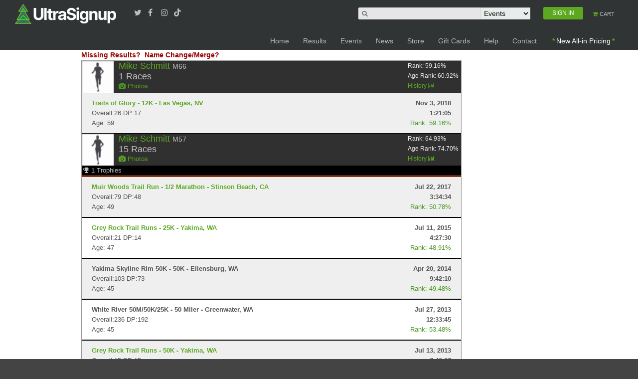

--- FILE ---
content_type: text/html; charset=utf-8
request_url: https://ultrasignup.com/results_participant.aspx?fname=Mike&lname=Schmitt&age=0
body_size: 54425
content:


<!DOCTYPE html>
<!--[if lt IE 7]> <html class="no-js lt-ie9 lt-ie8 lt-ie7" lang="en-US"> <![endif]-->
<!--[if IE 7]>    <html class="no-js lt-ie9 lt-ie8" lang="en-US"> <![endif]-->
<!--[if IE 8]>    <html class="no-js lt-ie9" lang="en-US"> <![endif]-->
<!--[if gt IE 8]><!-->
<html class="no-js" lang="en-US">
<!--<![endif]-->
<head id="Head1">
    
    <script async src="https://www.googletagmanager.com/gtag/js?id=G-PT8E0MGP5M"></script> <script> window.dataLayer = window.dataLayer || []; function gtag() { dataLayer.push(arguments); } gtag('js', new Date()); gtag('config', 'G-PT8E0MGP5M'); </script>

    <meta http-equiv="X-UA-Compatible" content="IE=edge,chrome=1" /><meta charset="UTF-8" /><meta name="viewport" content="width=device-width" /><meta name="facebook-domain-verification" content="7y8umaxsec4am4mzy92axon5doabjm" /><title>
	Mike Schmitt's Results
</title><link href="/favicon.ico" rel="shortcut icon" /><link rel="stylesheet" type="text/css" href="/css/jquery-ui.min.css" /><link rel="stylesheet" type="text/css" href="/css/jquery-ui.structure.min.css" /><link rel="stylesheet" type="text/css" href="/css/jquery-ui.theme.min.css" /><link rel="stylesheet" type="text/css" href="/css/mobilemenu.css" /><link rel="stylesheet" href="https://cdnjs.cloudflare.com/ajax/libs/font-awesome/5.15.3/css/all.min.css" integrity="sha512-iBBXm8fW90+nuLcSKlbmrPcLa0OT92xO1BIsZ+ywDWZCvqsWgccV3gFoRBv0z+8dLJgyAHIhR35VZc2oM/gI1w==" crossorigin="anonymous" /><link href="/css/style.css" rel="stylesheet"/>
<link href="/css/acorn.css" rel="stylesheet"/>
<link href="/css/aurnik.css" rel="stylesheet"/>
<link href="/css/autocomplete.css" rel="stylesheet"/>
<link href="/css/standardHeader.css" rel="stylesheet"/>
<link href="/css/ultra_grid.css" rel="stylesheet"/>
<link href="/css/maincolors.css" rel="stylesheet"/>


    <script src="/js/jquery-3.4.1.min.js"></script>
    <script src="/js/jquery-ui.min.js"></script>

    <link href="//maxcdn.bootstrapcdn.com/font-awesome/4.7.0/css/font-awesome.min.css" rel="stylesheet" /><script src="/js/jquery.watermarkinput.js"></script>
<script src="/js/main.js"></script>
<script src="/js/standardHeader.js"></script>
<script src="/js/jquery.cookie.js"></script>
<script src="/js/modernizr.js"></script>

    <script type="text/javascript">
        var acornSettings = {
            contentFullWidth: 1200,
            breakpoint_1: 479,
            breakpoint_2: 767
        };
    </script>
    <script async src="https://pagead2.googlesyndication.com/pagead/js/adsbygoogle.js?client=ca-pub-4617811577796899"
        crossorigin="anonymous"></script>
    <meta property='og:image' content='https://ultrasignup.com/images/logo-square-icon.png?v=2'/><meta property='og:type' content='website' /><meta property='fb:app_id' content='49756531680' />
    <meta name="robots" content="noindex, nofollow">
     <style type="text/css">
	    .altrow{background-color:#EFEFEF;}
        .upcoming{background-color:#E0F8E6;}
        .rowlines{border-top:1px solid black;border-bottom:1px solid black;}
        .dnf{background-color:#f4e4e4;color:#754f4f}
        .dnf.a{color:#754f4f}
        .dns{background-color:#f7f2dc;color:#655d3d}
        .dns.a{color:#655d3d}
        .dq{background-color:#E55451;color:#efefef;}
        .uf{background-color:#EFEFEF;color:#754f4f}
        .panel .row:first-child{/*background-color:#fff;*//*border-top:1px solid black;*/}
	    #presults th{background-color:#E3E3E3; color:#666666;font-size:13px; font-family:Tahoma; font-weight:bold;}
	    #presults{border:solid 1px #999999;}
        .groupheader{background-color:#303030;}
        .groupheader tr td{padding:4px;}	    
        .accomplishments{background-color:black; border-bottom: 2px solid #f15a29;}
        .fake_link{color:#47991f;}
        .hidelink {color: #555555;}
         .location { font-size:12px;color:#c0c0c0;}
        #LoadingImage{
                position: fixed;
                top: 0;
                left: 0;
                height:100%;
                width:100%;
                z-index: 9999999;
                background-color:#000;
                /*background-image: url('/images/loading-bgr.gif');*/
                opacity: 1;
                filter: alpha(opacity=100); /* ie */
                -moz-opacity: 1; /* mozilla */
                display:none;
            }
         .question_text {
              font-size:14px;
              color: #990000;
              font-weight:bold;
         }

         .icon-trophy{padding-left:3px}

    </style>

    <script src="/js/date.js"></script>
    <script src="/js/knockout-2.3.0.js"></script>
    <script src="js/d3.min.js"></script>
    <link href="css/visualizer_style.css" media="all" rel="stylesheet" type="text/css" />
    <link href="css/visualizer_print.css" media="print" rel="stylesheet" type="text/css" />

    <link href="css/lightgallery.min.css" rel="stylesheet" />
    <link href="css/lightslider.css" rel="stylesheet" />

    <script src="js/lightgallery.min.js"></script>
    <script src="js/lightslider.js"></script>
    <script>
        var champ = 1;
    </script>

</head>
<body>

    <!--Message-->
    

    
   

    <div id="page-top"></div>
    <div id="page" class="page-wrap">
        <header id="header" class="header site-header">
            <div class="header-top panel bg-dark top-band">
                <section class="nav">
                    <!-- We can also insert any logo here     -->
                    <div class="logo">
                        <a class="header-mobile-logo-link" href="/default.aspx" title="UltraSignup">
                            <img src="/images/usu_logo.png" alt="UltraSignup logo"></a>
                    </div>

                    <!--  checkbox to control the icon's state    -->
                    <input id="menu-toggle" type="checkbox" />
                    <label class='menu-button-container' for="menu-toggle">
                        <div class='menu-button'></div>
                    </label>
                    <!--  main menu    -->
                    <ul class="menu">

                        <li class="">
                            <a href="/default.aspx" class="">Home</a>
                        </li>
                        <li class="">
                            <a href="/results/search.aspx" class="">Results</a>
                        </li>
                        <li class="">
                            <a href="/events/search.aspx" class="">Events</a>
                        </li>
                        <li class="">
                            <a href="https://news.ultrasignup.com" class="" target="_blank">News</a>
                        </li>
                        <li class="">
                            <a href="https://store.ultrasignup.com " class="" target="_blank">Store</a>
                        </li>
                        <li class="">
                            <a href="https://ultrasignup.cashstar.com" class="" id="giftCardLink" target="_blank">Gift Cards</a>
                        </li>
                        <li class="">
                            <a href="https://help.ultrasignup.com/" class="" target="_blank">Help</a>
                        </li>
                        <li class="">
                            <a href="/contact.aspx" class="" id="lnkContact">Contact</a>
                        </li>
                        <li class="hr-line"></li>
                        <li class="">
                            <a href="/members/login2.aspx?ReturnUrl=https%3a%2f%2fultrasignup.com%2fdefault.aspx"  class="mobilenavi-signin " id="lnkSignIn">SIGN IN</a>
                        </li>
                        <li class="">
                            <a href="/shopping_cart.aspx" class=""><i class="icon-shopping-cart icon-color"></i>CART</a>
                        </li>
                    </ul>

                </section>

                <div class="container">
                    <div class="unit-content" style="text-align: left">
                        <a class="header-main-logo-link" href="/default.aspx" title="UltraSignup">
                            <img src="/images/usu_logo.png" alt="UltraSignup logo"></a>
                        <div class="header-top-social-links">
                            <a class="tooltip" href="https://www.twitter.com/ultrasignup" title="UltraSignup Twitter" target="_blank"><i class="icon icon-twitter"></i><span class="label">Twitter</span></a>
                            <a class="tooltip" href="https://www.facebook.com/ultrasignup" title="UltraSignup Facebook" target="_blank"><i class="icon icon-facebook"></i><span class="label">Facebook</span></a>
                            <a class="tooltip" href="https://www.instagram.com/ultrasignup" title="UltraSignup Instagram" target="_blank"><i class="fa-instagram icon-small"></i><span class="label">Instagram</span></a>
                            <a class="tooltip" href="https://www.tiktok.com/@ultrasignup" title="UltraSignup Tiktok" target="_blank">&nbsp&nbsp<i class="fab fa-tiktok"></i> <span class="label">Tiktok</span></a>
                        </div>
                        <div id="header-top-search" class="header-top-search">
                            <div id="navHeader" class='unsigned'>
                                <ul id="navTabs">
                                    <li id="navSearch" class="navBlock searchMid">
                                        <div class="navInputs">
                                            <div id="navSearchInputBg">
                                            </div>
                                            <input id="navSearchInput" value="" name="search" />
                                            <div id="navSearchType">
                                                <select id="navSearchTypeSelect">
                                                    <option value='1'>Events</option>
                                                    <option value='2'>Participants</option>
                                                </select>
                                            </div>
                                        </div>
                                    </li>
                                    <li id="navAccount" class="navBlock"><a href='/members/login2.aspx?ReturnUrl=https%3a%2f%2fultrasignup.com%2fresults_participant.aspx%3ffname%3dMike%26lname%3dSchmitt%26age%3d0' class='tabOff' id='lblSignIn'><div class='tabBody'><span class='tabTitle tabTitleSignin'>SIGN IN</span></div></a></li>
                                    <li id='navCart' class='navBlockExpandable navBlock navBlockDouble'><a href="/shopping_cart.aspx" class="tabOff">
                                        <div class='tabBody shopping-cart-text'>
                                            <span class='tabTitleSmallTop'><i class="icon-shopping-cart icon-color"></i> CART</span>
                                        </div>
                                    </a></li>
                                </ul>
                            </div>
                        </div>
                    </div>
                </div>
                <div class="container mobile-search">
                    <div class="unit-content">
                        <div>
                            <div class='unsigned'>
                                <div>
                                    <div class="navBlock">
                                        <form name="searchForm" id="searchForm1" autocomplete="off" method="get">
                                            <div class="navInputs" style="margin-top: 15px; text-align: center;">
                                                <div id="navSearchInputBg1">
                                                </div>
                                                <input id="navSearchInputMob" name="search" class="mobile-search-bar" />
                                                <div id="navSearchTypeMob" style="display: inline; margin-left: -2px;">
                                                    <select id="navSearchTypeSelectMob" class="mobile-search-list">
                                                        <option value='1'>Events</option>
                                                        <option value='2'>Participants</option>
                                                    </select>
                                                </div>
                                            </div>
                                        </form>
                                    </div>
                                </div>
                            </div>
                        </div>
                    </div>
                </div>
            </div>
            <!--Hidden field to check user loggedin-->
            <input name="ctl00$hdnUser" type="hidden" id="hdnUser" value="false" />
            
            <!-- End of header top -->
            

            <!-- Main header start -->

            <div id="header-main" class="header-main">
                <div class="container" style="max-width: 1600px">
                    <div class="unit-content">
                        <!-- Main navigation start -->
                        <nav class="header-main-nav">
                            <ul id="header-main-menu" class="header-main-menu">
                                <li>
                                    <a href="/default.aspx">Home</a>
                                </li>
                                
                                <li>
                                    <a href="/results/search.aspx">Results</a>
                                </li>
                                <li>
                                    <a href="/events/search.aspx">Events</a>
                                </li>
                                <li>
                                    <a href="https://news.ultrasignup.com" target="_blank">News</a>
                                </li>
                                <li>
                                    <a href="https://store.ultrasignup.com " target="_blank">Store</a>
                                </li>
                                <li>
                                    <a href="https://ultrasignup.cashstar.com" id="giftCardLink" target="_blank">Gift Cards</a>
                                </li>
                                <li>
                                    <a href="https://help.ultrasignup.com/hc/en-us/" target="_blank">Help</a>
                                </li>
                                <li>
                                    <a href="/contact.aspx" id="lnkContact">Contact</a>
                                </li>
                                <li>
                                    <a class="highlight__all-in-prices" href="https://help.ultrasignup.com/hc/en-us/articles/30339314302733-New-Pricing-Display-Regulations" target="_blank">New All-in Pricing</a>
</li>
                            </ul>
                        </nav>
                    </div>
                </div>
            </div>

            
        </header>
        <div>

            
<div class="panel"  style="background-color:#000">
    <div class="container" >
        <div class="row">
            <div class="unit-1" >
                <div class="unit-4-5 text-center">
                    <!-- Participant Results Banner [async] -->
                    <script type="text/javascript">if (!window.AdButler){(function(){var s = document.createElement("script"); s.async = true; s.type = "text/javascript";s.src = 'https://servedbyadbutler.com/app.js';var n = document.getElementsByTagName("script")[0]; n.parentNode.insertBefore(s, n);}());}</script>
                    <script type="text/javascript">
                    var AdButler = AdButler || {}; AdButler.ads = AdButler.ads || [];
                    var abkw = window.abkw || '';
                    var plc297506 = window.plc297506 || 0;
                    document.write('<'+'div id="placement_297506_'+plc297506+'"></'+'div>');
                    AdButler.ads.push({handler: function(opt){ AdButler.register(169302, 297506, [763,120], 'placement_297506_'+opt.place, opt); }, opt: { place: plc297506++, keywords: abkw, domain: 'servedbyadbutler.com', click:'CLICK_MACRO_PLACEHOLDER' }});
                    </script>
                </div>   
                    <div class="unit-1-5"></div>
            </div>
        </div>
    </div>
</div>

    <div class="panel">
        <div class="container">
            <div class="row">
                <div class="container"> 

                    <div class="row">
                        <div class="unit-4-5">   
 




                             <div class="row">
                                    <div class="unit-1-2">
                                        <a href="/events/results_request.aspx" class="question_text">Missing Results?</a>&nbsp;&nbsp;<a href="/members/name_change.aspx" class="question_text">Name Change/Merge?</a>
                                            <img id="LoadingChartImage" style=" display:none; width:20px;height:20px;" src="/images/ajax-loader.gif" />&nbsp;
                                    </div>
                                    <div class="unit-1-2 text-right">   
                                        
                                    </div>
                                </div>   
                                <div class="row">
                                    <div class="unit-1">   
                                        <div id="presults">
                                            <div class="panel">
                                                <span id="ContentPlaceHolder1_lblErrorMessage" class="errormessage"></span>
                                                
                                                <dl class="accordion_non" style="margin:0px;" data-bind="foreach: people">
                                                    <dt data-bind="attr: { class: ($index() == 0) ? 'accordion-heading active' : 'accordion-heading' }" style="font-weight:normal;">
                                                        <div class="groupheader panel row">
                                                            <div style="width:100%;">
                                                                <div>
                                                                    <div class="row">
                                                                        <div class="pull-left noMargin">
                                                                            <img alt="" data-bind="attr: { src: 'https://s3.amazonaws.com/img.ultrasignup.com/' + ImageId + '_2.jpg' }"  style="width: 64px;">
                                                                        </div>
                                                                        <div class="pull-left noMargin" style="padding-left:10px;">
                                                                            <div class="row">
                                                                                <div class="unit-1" style="color:#ffffff;font-size:18px;"><a href="#"><span data-bind="text: FirstName + ' ' + LastName"></span></a> <span style="color:#c0c0c0;font-size:14px;">
                                                                                      <span data-bind=" text: (Age>0 ? Gender + Age :'')"></span>
                                                                                    </span></div>
                                                                            </div>
                                                                            <div class="row">
                                                                                <div style="font-size:18px;color:#c0c0c0;"><span data-bind="text: Results.length"></span>  Races</div>
                                                                            </div>
                                                                            <div class="row">
                                                                                <a data-bind="attr: { href: '/members/photos.aspx?pid=' + Id }"><i class='icon-camera'></i> Photos</a>
                                                                            </div>
                                                                        </div>
                                                                        <div class="pull-right noMargin fake_link" style="color:#F4F4F4;padding-right:5px;font-size:12px">
                                                                            <a class="edit-link" data-bind="attr: { href: '/admin/admin_participant.aspx?pid=' + Id }" style="text-decoration:none"><i class='icon-edit icon-light' style='color:#c0c0c0;'></i> edit</a>
                                                                            Rank: <span data-bind="    text: (Rank * 100).toFixed(2)"></span>%
                                                                            <br />
                                                                            Age Rank: <span data-bind="    text: (AgeRank * 100).toFixed(2)"></span>%<br />
                                                                            <a data-bind="attr: { onclick: 'getChartData(' + Id + ')' }">History <i class='icon-bar-chart'></i></a>
                                                                        </div>
                                                                    </div>
                                                                    <div class="row visualizer_parent">
                                                                        <div data-bind="attr: { id: 'chart' + Id}" ></div>
                                                                        <div data-bind="attr: { id: 'credit' + Id }" class="credits" style="display:none">Special thanks to <a target="_blank" href="https://ultrasignup.com/results_participant.aspx?fname=Aaron&lname=Schwartzbard">Aaron Schwartzbard</a> for this contribution.</div>
                                                                    </div>
                                                                </div>
                                                            </div>
                                                            

                                                        </div>

                                                        <!-- ko if: TrophyCount>0 -->
                                                        <div class="row accomplishments" data-bind="attr: { onclick: 'getAccoladeData(' + Id + ')' }">
                                                            <i class='icon-trophy' style="color:#c0c0c0" title="trophies"></i> <span style="color:#c0c0c0" data-bind="text: TrophyCount"></span> <span style="color:#c0c0c0">Trophies</span> 
                                                            <div data-bind="attr: { id: 'accolades' + Id }"  style="display:none;padding-left:10px;padding-bottom:10px;overflow: auto;"  ></div>
                                                        </div>
                                                       <!-- /ko -->

                                                    </dt>
                                                    <dd class="accordion-content" style="display: block;padding:0px;" data-bind="foreach: Results">

                                                        <!-- ko if: status==-1 -->
                                                            <div class='rowlines upcoming' style="padding: 10px 20px;">
                                                                <div class="row">
                                                                    <div class="pull-left noMargin">
                                                                        <!-- ko if: drilldown==1 || 0==1 -->
                                                                        <a data-bind="attr: { href: '/entrants_event.aspx?did=' + event_distance_id + '#id' + $parent.Id }" ><strong data-bind="    text: eventname + ' - ' + city + ', ' + state"></strong></a>
                                                                        <!-- /ko -->
                                                                        <!-- ko if: drilldown==0 -->
                                                                            <strong data-bind="text: eventname + ' - ' + city + ', ' + state"></strong>
                                                                        <!-- /ko -->
                                                                    </div>
                                                                    <div class="pull-right noMargin hidelink">
                                                                        <strong data-bind='text: new Date.parse(eventdate).toString("MMM d, yyyy")'></strong>
                                                                    </div>
                                                                </div>
                                                                <div class="row">
                                                                    <div class="pull-left noMargin hidelink">
                                                                    </div>
                                                                    <div class="pull-right noMargin hidelink">
                                                                    </div>
                                                                </div>
                                                            </div>
                                                        <!-- /ko -->
                                                        <!-- ko if: status==2 -->
                                                            <div class='rowlines dnf' style="padding: 10px 20px;">
                                                                <div class="row">
                                                                    <div class="pull-left noMargin">
                                                                        <!-- ko if: drilldown==1 || 0==1 -->
                                                                        <a  class='dnf' data-bind="attr: { href: '/results_event.aspx?did=' + event_distance_id + '#id' + $parent.Id }" ><strong data-bind="    text: eventname + ' - ' + city + ', ' + state"></strong> - DNF</a>
                                                                        <!-- /ko -->
                                                                        <!-- ko if: drilldown==0 -->
                                                                            <strong data-bind="text: eventname + ' - ' + city + ', ' + state"></strong>
                                                                        <!-- /ko -->
                                                                    </div>
                                                                    <div class="pull-right noMargin hidelink">
                                                                        <strong  class='dnf' data-bind='text: new Date.parse(eventdate).toString("MMM d, yyyy")'></strong>
                                                                    </div>
                                                                </div>
                                                                <div class="row">
                                                                    <div class="pull-left noMargin hidelink">
                                                                    </div>
                                                                    <div class="pull-right noMargin hidelink">
                                                                    </div>
                                                                </div>
                                                            </div>
                                                        <!-- /ko -->
                                                        <!-- ko if: status==3 -->
                                                            <div class='rowlines dns' style="padding: 10px 20px;">
                                                                <div class="row">
                                                                    <div class="pull-left noMargin">
                                                                        <!-- ko if: drilldown==1 -->
                                                                            <a  class='dns' data-bind="attr: { href: '/results_event.aspx?did=' + event_distance_id + '#id' + $parent.Id }" ><strong data-bind="    text: eventname + ' - ' + city + ', ' + state"></strong> - DNS</a>
                                                                        <!-- /ko -->
                                                                        <!-- ko if: drilldown==0 -->
                                                                            <strong data-bind="text: eventname + ' - ' + city + ', ' + state"></strong>
                                                                        <!-- /ko -->
                                                                    </div>
                                                                    <div class="pull-right noMargin hidelink">
                                                                        <strong  class='dns' data-bind='text: new Date.parse(eventdate).toString("MMM d, yyyy")'></strong>
                                                                    </div>
                                                                </div>
                                                                <div class="row">
                                                                    <div class="pull-left noMargin hidelink">
                                                                    </div>
                                                                    <div class="pull-right noMargin hidelink">
                                                                    </div>
                                                                </div>
                                                            </div>
                                                        <!-- /ko -->
                                                        <!-- ko if: status==4 -->
                                                            <div class='rowlines altrow' style="padding: 10px 20px;">
                                                                <div class="row">
                                                                    <div class="pull-left noMargin">
                                                                        <!-- ko if: drilldown==1 -->
                                                                            <a class="altrow" data-bind="attr: { href: '/results_event.aspx?did=' + event_distance_id + '#id' + $parent.Id }" ><strong data-bind="text: eventname + ' - ' + city + ', ' + state"></strong> </a>
                                                                        <!-- /ko -->
                                                                        <!-- ko if: drilldown==0 -->
                                                                            <strong data-bind="text: eventname + ' - ' + city + ', ' + state"></strong>
                                                                        <!-- /ko -->
                                                                    </div>
                                                                    <div class="pull-right noMargin hidelink">
                                                                        <strong data-bind='text: new Date.parse(eventdate).toString("MMM d, yyyy")'></strong>
                                                                    </div>
                                                                </div>
                                                                <div class="row">
                                                                    <div class="pull-right noMargin hidelink"><strong data-bind="text: time"></strong>
                                                                    </div>
                                                                </div>
                                                               
                                                                 <div class="row panel">
                                                               <div class="pull-right noMargin fake_link">
                                                                   Unofficial
                                                                </div>
                                                            </div>
                                                            </div>
                                                        <!-- /ko -->
                                                        <!-- ko if: status==6 -->
                                                            <div class='rowlines uf' style="padding: 10px 20px;">
                                                                <div class="row">
                                                                    <div class="pull-left noMargin">
                                                                        <!-- ko if: drilldown==1 -->
                                                                            <a class="uf" data-bind="attr: { href: '/results_event.aspx?did=' + event_distance_id + '#id' + $parent.Id }" ><strong data-bind="text: eventname + ' - ' + city + ', ' + state"></strong></a>
                                                                        <!-- /ko -->
                                                                        <!-- ko if: drilldown==0 -->
                                                                            <strong data-bind="text: eventname + ' - ' + city + ', ' + state"></strong>
                                                                        <!-- /ko -->
                                                                    </div>
                                                                    <div class="pull-right noMargin hidelink">
                                                                        <strong data-bind='text: new Date.parse(eventdate).toString("MMM d, yyyy")'></strong>
                                                                    </div>
                                                                </div>
                                                                <div class="row">
                                                                    <div class="pull-left noMargin hidelink" data-bind="text: 'Overall:' + place + ' DP:' + gender_place "></div>
                                                                    <div class="pull-right noMargin hidelink"><strong data-bind="text: time"></strong></div>
                                                                </div>
                                                                <div class="row panel">
                                                                    <div class="pull-left noMargin hidelink" data-bind="text: age == 0 ? '' : 'Age: ' + age"></div>
                                                                    <div class="pull-right noMargin fake_link">Less than 10 finishers
                                                                    </div>
                                                                </div>
                                                            </div>
                                                        <!-- /ko -->
                                                        <!-- ko if: status==5 -->
                                                            <div class='rowlines dq' style="padding: 10px 20px;">
                                                                <div class="row">
                                                                    <div class="pull-left noMargin">
                                                                        <!-- ko if: drilldown==1 -->
                                                                            <a  class='dq' data-bind="attr: { href: '/results_event.aspx?did=' + event_distance_id + '#id' + $parent.Id }" ><strong data-bind="    text: eventname + ' - ' + city + ', ' + state"></strong> - DQ'd</a>
                                                                        <!-- /ko -->
                                                                        <!-- ko if: drilldown==0 -->
                                                                            <strong data-bind="text: eventname + ' - ' + city + ', ' + state"></strong>
                                                                        <!-- /ko -->
                                                                    </div>
                                                                    <div class="pull-right noMargin hidelink">
                                                                        <strong  class='dq' data-bind='text: new Date.parse(eventdate).toString("MMM d, yyyy")'></strong>
                                                                    </div>
                                                                </div>
                                                                <div class="row">
                                                                    <div class="pull-left noMargin hidelink">
                                                                    </div>
                                                                    <div class="pull-right noMargin hidelink">
                                                                    </div>
                                                                </div>
                                                            </div>
                                                        <!-- /ko -->
                                                        <!-- ko if: status==1 -->
                                                        <div data-bind="attr: { class: ($index() % 2) ? 'rowlines' : 'rowlines altrow' }" style="padding: 10px 20px;">
                                                            <div class="row">
                                                                <div class="pull-left noMargin">
                                                                    <!-- ko if: drilldown==1 -->
                                                                        <a data-bind="attr: { href: '/results_event.aspx?did=' + event_distance_id + '#id' + $parent.Id}" ><strong data-bind="    text: eventname + ' - ' + city + ', ' + state"></strong></a>
                                                                    <!-- /ko -->
                                                                    <!-- ko if: drilldown==0 && 0==1 -->
                                                                        <a style='color:red' data-bind="attr: { href: '/results_event.aspx?did=' + event_distance_id + '#id' + $parent.Id}" ><strong data-bind="    text: eventname + ' - ' + city + ', ' + state"></strong></a>
                                                                    <!-- /ko -->
                                                                    <!-- ko if: drilldown==0 && 0==0 -->
                                                                        <strong data-bind="text: eventname + ' - ' + city + ', ' + state"></strong>
                                                                    <!-- /ko -->
                                                                </div>
                                                                <div class="pull-right noMargin hidelink">
                                                                    <strong data-bind='text: new Date.parse(eventdate).toString("MMM d, yyyy")'></strong>
                                                                </div>
                                                            </div>
                                                            <div class="row">
                                                                <div class="pull-left noMargin hidelink" data-bind="text: 'Overall:' + place + ' DP:' + gender_place ">
                                                                </div>
                                                                <div class="pull-right noMargin hidelink"><strong data-bind="text: time"></strong>
                                                                </div>
                                                            </div>
                                                            <div class="row panel">
                                                                <div class="pull-left noMargin hidelink" data-bind="text: age == 0 ? '' : 'Age: ' + age">
                                                                </div>                                                        
                                                                <div class="pull-right noMargin fake_link" data-bind="text: runner_rank == 0 ? '' : 'Rank: ' + (100 * runner_rank).toFixed(2) + '%'">
                                                                </div>
                                                            </div>
                                                        </div>
                                                        <!-- /ko -->
                                                               
                                                    </dd>
                                                </dl>     
                                            </div>
                                        </div>
                                    </div>
                                </div>  

                        </div>
                        <div class="unit-1-5"> 
                                 
                            <br />
                        </div>
                    </div>
                </div>
            </div>
        </div>
    </div>


    <div id="LoadingImage" style="display:none;text-align:center; padding-top:10%;">
        <div style=" margin:auto">
            <img src="/images/usu_logo.png" /><br />
            <img src="/images/lottery_ajax-loader.gif" />
        </div>
    </div>



<script>
    $(document).ready(function () {
        var showedit = 'False'
        var isTrue = (showedit === 'False');
        if (isTrue) {
            $(".edit-link").hide();
        }

        var urlParams = {};
        (function () {
            var match,
            pl = /\+/g,  // Regex for replacing addition symbol with a space
            search = /([^&=]+)=?([^&]*)/g,
            decode = function (s) { return decodeURIComponent(s.replace(pl, " ")); },
            query = window.location.search.substring(1);
            while (match = search.exec(query))
                urlParams[decode(match[1])] = decode(match[2]);
        })();

        var first = urlParams["fname"];
        var last = urlParams["lname"];
        if (first.length > 0 && last.length > 0) {
            var viewModel = {
                people: ko.observable(),
            };

            $("#LoadingImage").show();
            $.getJSON("/service/events.svc/historybyname/" + first + "/" + last, function (data) {
                viewModel.people(data);
                ko.applyBindings(viewModel);
            }).fail(hidediv).done(hidediv);
            
        }

        $('.lightSlider').lightGallery({
            thumbnail: false,
            download: false
        });
        $('.lightSlider').lightSlider({
            item: 1,
            responsive: [
                        {
                            breakpoint: 800,
                            settings: {
                                item: 3
                            }
                        },
                        {
                            breakpoint: 480,
                            settings: {
                                item: 1
                            }
                        }
            ]
        });
        $('.lightSlider').show();
    });

    function hidediv() {
        $("#LoadingImage").hide();
    }



    function getAccoladeData(pid) {
        if ($("#accolades" + pid).is(":visible")) {
            $("#accolades" + pid).hide();
        } else {
            if ($("#accolades" + pid).text().length == 0) {
                var url = '/service/events.svc/trophies/' + pid;
                $("#accolades" + pid).append('<div class="row">');
                $.getJSON(url, function (data) {
                    $.each(data, function () {
                        var html = '<div class="unit-1-2"><a target="_blank" title="' + this.EventName + '" href="' + this.TrophyURL + '">' + this.TrophyName + '</a></div>';
                        $("#accolades" + pid).append(html);
                    });
                });
                $("#accolades" + pid).append('</div>');
            }

            $("#accolades" + pid).show();
        }
    }



</script>
<script src="js/visualizer.js?v=3"></script>


        </div>
        <footer id="footer" class="site-footer">
            <div class="panel bg-dark">
                <div class="container">
                    <div class="row footer-main">
                        <div class="unit-1-4">
                            <div class="unit-content">
                                <a href="/" title="UltraSignup">
                                    <img style="height: 40px" src="/images/usu_logo.png" alt="UltraSignup logo"></a>
                            </div>
                        </div>

                        <div class="unit-1-4">
                            <div class="unit-content">
                                <ul class="icons">
                                    
                                    <li>
                                        <i class="icon-envelope-alt"></i>Email: <a href="/contact.aspx">contact us</a>
                                    </li>
                                    <li>
                                        <i class="icon-globe"></i>Web: <a href="#">ultrasignup.com</a>
                                    </li>
                                </ul>
                            </div>
                        </div>
                        <div class="unit-1-2">
                            <div class="unit-content text-right">
                                <a href="https://www.twitter.com/ultrasignup" target="_blank"><i class="icon-twitter icon-large"></i></a>
                                <a href="https://www.facebook.com/ultrasignup" target="_blank"><i class="icon-facebook icon-large"></i></a>
                                <a href="https://www.instagram.com/ultrasignup" target="_blank"><i class="fa-instagram icon-large"></i></a>
                                <a href="https://www.tiktok.com/@ultrasignup" target="_blank"><i class="fab fa-tiktok fa-2x"></i></a>
                            </div>
                        </div>
                    </div>
                    <div class="separator footer-separator"></div>
                    <div class="row footer-bottom">
                        <div class="unit-1-2">
                            <div class="unit-content">
                                <div class="footer-copyright">&copy; Copyright 2026 UltraSignup. All rights reserved.</div>
                            </div>
                        </div>
                        <div class="unit-1-2">
                            <div class="unit-content">
                                <ul class="footer-menu">
                                    <li>
                                        <a href="/default.aspx">Home</a>
                                    </li>
                                    <li>
                                        <a href="https://ultrasignup.cashstar.com" id="giftCardLinkFooter" target="_blank">Gift Cards</a>
                                    </li>
                                    <li>
                                        <a href="https://news.ultrasignup.com" target="_blank">News</a>
                                    </li>
                                    <li>
                                        <a href="https://store.ultrasignup.com " target="_blank">Store</a>
                                    </li>
                                    <li>
                                        <a href="https://help.ultrasignup.com/hc/en-us/" target="_blank">Help</a>
                                    </li>
                                    <li>
                                        <a href="/contact.aspx" id="A2">Contact</a>
                                    </li>
                                    <li>
                                        <a href="/terms.aspx">Terms of Use</a>
                                    </li>
                                    <li>
                                        <a href="/privacy.aspx">Privacy</a>
                                    </li>
                                </ul>
                            </div>
                        </div>
                    </div>
                </div>
            </div>
        </footer>
    </div>
    <script src="/js/helper-plugins/jquery-validation/jquery.validate.min.js"></script>
<script src="/js/helper-plugins/hoverintent.js"></script>
<script src="/js/helper-plugins/jquery.mousewheel.min.js"></script>
<script src="/js/helper-plugins/jquery.ba-throttle-debounce.min.js"></script>
<script src="/js/helper-plugins/jquery.easing.js"></script>
<script src="/js/helper-plugins/raphael-min.js"></script>
<script src="/js/helper-plugins/jquery.form.js"></script>
<script src="/js/superfish.js"></script>
<script src="/js/jquery.mobilemenu.js"></script>
<script src="/js/isotope.pkgd.min.js"></script>
<script src="/js/jquery.prettyPhoto.js"></script>
<script src="/js/jquery.eislideshow.js"></script>
<script src="/js/jquery.tipsy.js"></script>
<script src="/js/jquery.cycle.lite.js"></script>
<script src="/js/jquery.caroufredsel.js"></script>
<script src="/js/google-code-prettify/prettify.js"></script>
<script src="/js/custom.js"></script>
<script src="/js/jquery.autocomplete.js"></script>

    <script type="text/javascript">
        $(document).ready(function () {
            var searchcookie = $.cookie('ususearchtype');
            if (searchcookie == undefined || searchcookie == null || searchcookie == '') {
                $.cookie('ususearchtype', '1');
            } else {
                $("#navSearchTypeSelect").val(searchcookie);
            }
            $("#navSearchTypeSelect").change(function () {
                $.cookie('ususearchtype', $("#navSearchTypeSelect").val());
            });

            if ($('#hdnUser').val()== 'true') {
                $('#lnkSignIn').hide();
            }
            else {
                $('#lnkSignIn').show();
            }
        });

        USU.navigation.NavBar.init(
            {
                searchOptions: [{ "label": "Events", "hint": "Search.....", "etype": 3 }],
                menuMode: 1,
                searchInputBoxId: "#navSearchInput"
            });
    </script>
    <style>
        .ui-autocomplete {
            z-index: 20000
        }

        .ui-menu-item {
            padding: 5px 5px 5px 5px;
            border-bottom: 1px solid #47991f;
        }

            .ui-menu-item a:hover {
                background-color: #3B3B3B;
                color: #c0c0c0;
            }
    </style>

    

    <!-- USU Facebook Pixel Code -->
    <script>
        !function (f, b, e, v, n, t, s) {
            if (f.fbq) return; n = f.fbq = function () {
                n.callMethod ?
                    n.callMethod.apply(n, arguments) : n.queue.push(arguments)
            };
            if (!f._fbq) f._fbq = n; n.push = n; n.loaded = !0; n.version = '2.0';
            n.queue = []; t = b.createElement(e); t.async = !0;
            t.src = v; s = b.getElementsByTagName(e)[0];
            s.parentNode.insertBefore(t, s)
        }(window, document, 'script',
            'https://connect.facebook.net/en_US/fbevents.js');
        fbq('init', '2498160663823689');
        fbq('track', 'PageView');
    </script>
    <noscript>
        <img height="1" width="1" style="display: none"
            src="https://www.facebook.com/tr?id=2498160663823689&ev=PageView&noscript=1" />
    </noscript>
    <!-- USU End Facebook Pixel Code -->

    <!-- Start of HubSpot Embed Code -->
    <script type="text/javascript" id="hs-script-loader" async defer src="//js.hs-scripts.com/21057192.js"></script>
    <!-- End of HubSpot Embed Code -->

    <script type="text/javascript">
        publish_key = 'pub-c-524f74e9-ee25-4b16-ae86-90bc17b2300c';
        subscribe_key = 'sub-c-d5469836-968b-11ec-b249-a68c05a281ab';
    </script>

</body>
</html>


--- FILE ---
content_type: text/html; charset=utf-8
request_url: https://www.google.com/recaptcha/api2/aframe
body_size: 180
content:
<!DOCTYPE HTML><html><head><meta http-equiv="content-type" content="text/html; charset=UTF-8"></head><body><script nonce="YP8aaWhtqeSR92yT9Uus2w">/** Anti-fraud and anti-abuse applications only. See google.com/recaptcha */ try{var clients={'sodar':'https://pagead2.googlesyndication.com/pagead/sodar?'};window.addEventListener("message",function(a){try{if(a.source===window.parent){var b=JSON.parse(a.data);var c=clients[b['id']];if(c){var d=document.createElement('img');d.src=c+b['params']+'&rc='+(localStorage.getItem("rc::a")?sessionStorage.getItem("rc::b"):"");window.document.body.appendChild(d);sessionStorage.setItem("rc::e",parseInt(sessionStorage.getItem("rc::e")||0)+1);localStorage.setItem("rc::h",'1768623297719');}}}catch(b){}});window.parent.postMessage("_grecaptcha_ready", "*");}catch(b){}</script></body></html>

--- FILE ---
content_type: application/x-javascript
request_url: https://ultrasignup.com/js/standardHeader.js
body_size: 3691
content:
/************* Start standardHeader.js **************/
try {//<script>
	
    if (navigator.platform && navigator.platform.indexOf("Win") == 0) document.write("<style>#navHeader .tabTitle, #navAccount .tabTitleSmallBottom{font-weight:normal}</style>");
    USU.ns("USU.navigation");
    USU.navigation.NavBar = new function () {
	var defaultPlaceHolderText = "Search...",
		placeHolderText,
		searchClassPlaceholder = "searchPlaceholder",
		locationQuery = null,
		isEmpty = false,
		isCollapsed = null,
		isSearchFocused = false,
		searchInput, searchTypeButton, searchTypeOptions, searchTypeSelect, searchSubmitButton,
		searchInputBg,
		navBar,
		autoSuggestSearchTypes,
		browseDescriptor = null,
		sfle = null,
		ssle = null,
		bdle = null,
		searchOptions = [],
		selectedOptionIndex = null,
        keywordAutoSuggest = null,
		collapsedMenus,
		openMenuOnHover = true,
		lockSearch = false,
		collapseMode = 1,
		currentOpenMenuId,
		menuCloseTimeout;
		
	this.addQueryIdentifier = false;
	
	this.toggleLockSearch = function() {
		lockSearch = !lockSearch;
	}
	this.toggleMenuHover = function() {
		openMenuOnHover = !openMenuOnHover;
	}
	
	this.init = function(cfg) {
	    keywordAutoSuggest = new USU.navigation.AutoSuggest();
		autoSuggestSearchTypes = cfg.autoSuggestSearchTypes;
        keywordAutoSuggest.init(cfg);
		sfle = cfg.sfle;
		ssle = cfg.ssle;
		bdle = cfg.bdle;
		
		searchInput = $("#navSearchInput");
		searchTypeOptions = $("#navSearchTypeOptions");
		searchSubmitButton = $("#navSearchSubmitButton");
		searchTypeSelect = $("#navSearchTypeSelect");
		searchInputBg = $("#navSearchInputBg");
		navBar = document.getElementById("navHeader");
		searchOptions = cfg.searchOptions;
		collapseMode = cfg.collapseMode;
		locationQuery = cfg.locationQuery;
		openMenuOnHover = (cfg.menuMode == 1);
		for (var i=0; i<searchOptions.length; i++) {
			if (searchOptions[i].label == cfg.searchText) {
				this.selectSearchOption(i, true);
			}
		}

		$(searchInput)
			.focus($.proxy(this.handleSearchFocus, this))

		searchTypeSelect
			.change ($.proxy(this.handleSearchSelectChanged, this))
			.keyup ($.proxy(this.handleSearchSelectChanged, this))
			.focus (function() {
			    searchTypeSelect.parent().addClass("navSearchTypeFocused");
			})
			.blur(function() {
			    searchTypeSelect.parent().removeClass("navSearchTypeFocused");
			});
			
		USU.utils.MenuTrapper.registerMenu("userDropDownMenu", "userAccountMenu", this.openUserMenu, this.closeUserMenu, true);
		if (searchInput.value == "" || searchInput.value==placeHolderText) {
			searchInput.value = placeHolderText;
			$(searchInput).addClass(searchClassPlaceholder);
			isEmpty = true;
		}
		
		$(window).bind("scroll", $.proxy(this.updateScroll, this));
		
		this.updateSearchBar();
		this.updateScroll();
		
		collapsedMenus = $(".navBlockExpandable", navBar);
		collapsedMenus
			.mouseover($.proxy(this.handleMenuMouseOver, this))
			.mouseout($.proxy(this.handleMenuMouseOut, this))
			.click($.proxy(this.handleMenuClick, this));
	}
	



	function updateOpenMenu(menuId) {
		// special case for updating the Cart menu
		if (menuId == "navMyCart" && menuId != currentOpenMenuId) {
		    USU.cart.Actions.notifyCartVisible();
		}

		currentOpenMenuId = menuId;
		collapsedMenus.each(function (index, element) {
			var id = element.id,
				menuLookup = "#" + id + "Exp";
			if (id == currentOpenMenuId) {
				$(menuLookup).show();
				$(element).addClass("navBlockExpanded");
			} else {
				$(menuLookup).hide();
				$(element).removeClass("navBlockExpanded");
			}
		});
	}
	
	this.handleMenuMouseOver = function(e) {
		if (openMenuOnHover)
		{
			if (menuCloseTimeout) {
				clearTimeout(menuCloseTimeout);
				menuCloseTimeout = null;
			}
			var id = e.currentTarget.id;
			updateOpenMenu(id);
		}
	}

	this.handleMenuMouseOut = function(e) {
		if (openMenuOnHover)
		{
			if (menuCloseTimeout) {
				clearTimeout(menuCloseTimeout);
			}
			menuCloseTimeout = setTimeout(
				$.proxy(function() {
					updateOpenMenu(null);
				}, this), 30);
		}
	}
	

	this.handleSearchTypeOptionClicked = function(index) {
		this.selectSearchOption(index);
		searchInput.focus();
		updateOpenMenu(null);
	}
	
	this.handleSearchTypeButtonClicked = function() {
	    searchInput.focus();
	    
	}
	
	this.handleSearchSubmitButtonClicked = function() {
		searchInput.focus();
		this.handleSearchSubmit();
	}
	this.handleSearchSelectChanged = function() {
		var i = searchTypeSelect[0].selectedIndex;
		this.selectSearchOption(i);
		
	}
	this.selectSearchOption = function(index) {
		var option = searchOptions[index];
		if (option) {
			selectedOptionIndex = index;

			searchTypeSelect[0].selectedIndex = index;
			

			var allowAutoComplete = $.inArray(option.etype, autoSuggestSearchTypes);
			if (!allowAutoComplete || allowAutoComplete == -1) {
				keywordAutoSuggest.setEnabled(false);
			} else {
				keywordAutoSuggest.setEnabled(true);
			}

			this.updatePlaceholderText (option.hint || defaultPlaceHolderText);
	
			this.updateInputWidth();
		}
	}

	this.updateInputWidth = function () {
	    var width = $("#navSearch").width() - 103;
		if (isSearchFocused) {
			$(searchInput).width(searchInputBg.width() - 20);
		} else {
			$(searchInput).width("");
			searchInputBg.width("");
		}
		return;
	}
	
	this.updatePlaceholderText = function(newPlaceholderText) {
		newPlaceholderText = UIHelper.truncate(newPlaceholderText, 28, UIHelper.TRUNCATE_WHITE_SPACES, true);
		var shouldChangeText = searchInput.value == placeHolderText;
	
		placeHolderText = (newPlaceholderText == null) ? defaultPlaceHolderText : newPlaceholderText;
		$(searchInput).attr("placeholder", placeHolderText);
		if (shouldChangeText) {
			searchInput.value = placeHolderText;
		}
	}
	
	this.updateSearchBar = function () {

	    



		if (navBar) {
			navBar.className = (lockSearch || isSearchFocused)?"searchFocused":"";

			keywordAutoSuggest.setEnabled(true);
		}
		if (isEmpty) {
			searchInput.value = placeHolderText;
			$(searchInput).addClass(searchClassPlaceholder);
			$(searchInput).attr("placeholder", placeHolderText);
		}
		this.updateInputWidth();
	}

	this.handleSearchBlur = function() {
		isEmpty = (searchInput.value == "");
		isSearchFocused = false;
		this.updateSearchBar();
		this.updateScroll();
	}
	
	this.handleSearchFocus = function() {
		isSearchFocused = true;
		if (searchInput.value == placeHolderText) {
			searchInput.value = "";
			$(searchInput).removeClass(searchClassPlaceholder);
			isEmpty = false;
		}
		this.updateSearchBar();
		this.updateScroll();
		USU.utils.BlurTrapper.registerElements($("#navSearch")[0], $.proxy(this.handleSearchBlur, this));
		
		
	}
	this.updateScroll = function(e) {
		var collapsed;
		switch (collapseMode) {
			case 0:
				collapsed = !isSearchFocused;
				break;
			case 1:
				collapsed = !isSearchFocused && ((collapseMode == 2) || UIHelper.getScrollXY()[1] > 12);
				break;
			case 2:
				collapsed = false;
				break;
		}
		if (collapsed !== isCollapsed) {
			isCollapsed = collapsed;
			if (isCollapsed) {
			    $("#navHeader").addClass("narrow");
			} else {
			    $("#navHeader").removeClass("narrow");
			}
		}
	}
	
	this.openUserMenu = function() {
		document.getElementById ("tabAccountMenu").className = "expanded";
	}
	
	this.closeUserMenu = function() {
	    document.getElementById("tabAccountMenu").className = "selected";
	}
}();

/* 
 * Blur Trapper
 * 
 * Helper class for identifying clicks on the page that are outisde a scope of a set of HTML elements.
 */
    USU.utils.BlurTrapper = new (function () {
	var traps;
	
/* 
 * Registers elements that should be inspected for mouse clicks; mouse clicks outisde the element will invoke the callback handler.
 * @param commonParent - a single element that will be traced up to; if the event comes from a child of this element - it is not considered a blurring click
 * @param callback - callback function to be invoked in case of blur.
 * 
 * Registered elements get cleared from the trapper once they callback has been invoked.
 */
	this.registerElements = function(commonParent, callback) {
		if (traps == null) {
			$(document).bind('mousedown.clickTrapper', $.proxy(this.handleClick, this));
			traps = {};
		}
		traps[commonParent] = [commonParent, callback];
	}

	this.handleClick = function (e) {
		var commonParent, inside, node, callback;
		for (var i in traps) {
			inside = false;
			commonParent = traps[i][0];
			node = e.target;
			while (node) {
				if (node == commonParent) {
					inside = true; 
					break;
				}
				node = node.parentNode;
			}
			if (!inside) {
				var callback = traps[i][1];
				delete (traps[i]);
				// console.log("Blur");
				callback();
				return true;
			}
		}
		if (getObjectCount(traps) == 0) {
			$(document).unbind('.clickTrapper');
			traps = null;
		}
	}
	function getObjectCount(o) {	// helper function, check size of the traps.
	    var c = 0;
	    for (var k in o) { if (o.hasOwnProperty(k)) { ++c; } }
	    return c;
	}
	
});

    USU.navigation.AutoSuggest = function () {
	var searchInputBox = null,
	    searchTypeMenu = null,
	    autoSuggContainer = null,
		enabled = false,
		active = false,
        self = this,
		hideContainerTimeout = null,
	    autoSuggConfig = {
			enabled: false,
			currentInput: '',
			selectedIndex: -1,
			autoSuggList:null,
			autoSuggNum: 10
	    };
        
	this.init = function (config) {
		searchInputBox = $(config.searchInputBoxId); // $("#navSearchInput");
		autoSuggContainer = $(config.autoSuggestContainerId); // $("#navSearchAutoSuggestContainer");
		searchTypeMenu = $(config.searchTypeButtonId);
		autoSuggConfig.selectedIndex = -1;
        autoSuggConfig.enabled = config.autoComplete;
		autoSuggConfig.clickCallback = config.clickCallback;
		this.setEnabled(true);
		searchInputBox.focus($.proxy(this.handleInputBoxFocus, this));
		searchInputBox.blur($.proxy(this.handleInputBoxBlur, this));
		// 
	}

    function keyPress(e) {
		if (!enabled || !active) {
			return;
		}
		switch (e.keyCode) {
			case 27 : //KEY_ESC
				if(autoSuggConfig.selectedIndex != -1) {
					$(".autoSugg:nth-child("+ (autoSuggConfig.selectedIndex+1) + ")" , autoSuggContainer).removeClass('selected');
					autoSuggConfig.selectedIndex = -1;
					searchInputBox.val(autoSuggConfig.currentInput);
				}
				this.hide();
				return;
				
			case 13: //ENTER - submit form
			case 37: //KEY_LEFT
			case 39: //KEY_RIGHT
				return true;
			case 38: //KEY_UP
				moveSelection(-1);
				break;
			case 40: //KEY_DOWN
				moveSelection(1);
				break;
			default:
				this.delay($.proxy(this.lookupAutoSuggest, this), 100);	
				return;
		}	
		e.stopImmediatePropagation();
		e.preventDefault();
	}
	
	this.show = function() {
		if (autoSuggContainer && active) {
			clearTimeout(hideContainerTimeout);
			autoSuggContainer.show();
		}
	};
	this.hide = function() {
		if (autoSuggContainer) {
			hideContainerTimeout = setTimeout (function() { autoSuggContainer.hide(); }, 200);
		}
	}
	this.setEnabled = function(value) {
		if(!autoSuggConfig.enabled || !searchInputBox) return;
		enabled = value;
	}
	
};
} catch (err) {}

/*************  End standardHeader.js  **************/
